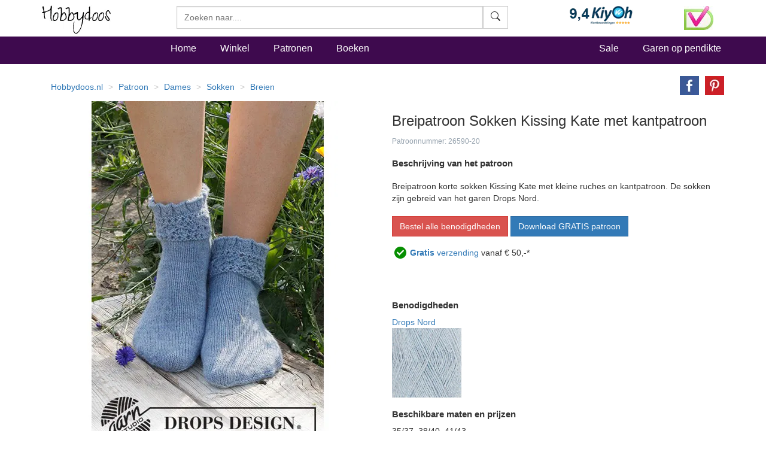

--- FILE ---
content_type: text/html
request_url: https://www.hobbydoos.nl/patroon/26590/sokken-kissing-kate-met-kantpatroon
body_size: 13501
content:

<!DOCTYPE html>
<html lang="nl">
<head>
<link rel="preload" href="/fonts/glyphicons-halflings-regular.woff2" as="font" type="font/woff2" crossorigin="anonymous" />
<link rel="dns-prefetch" href="https://cdn6.hobbydoos.nl"><link rel="preconnect" href="https://cdn6.hobbydoos.nl" />
<meta charset="UTF-8">
<meta http-equiv="X-UA-Compatible" content="IE=edge"> 
<meta name="viewport" content="width=device-width, initial-scale=1">
<!-- Google Tag Manager -->
<script>(function(w,d,s,l,i){w[l]=w[l]||[];w[l].push({'gtm.start':
new Date().getTime(),event:'gtm.js'});var f=d.getElementsByTagName(s)[0],
j=d.createElement(s),dl=l!='dataLayer'?'&l='+l:'';j.async=true;j.src=
'https://www.googletagmanager.com/gtm.js?id='+i+dl;f.parentNode.insertBefore(j,f);
})(window,document,'script','dataLayer','GTM-5K22WF7');</script>
<!-- End Google Tag Manager -->
<style>
   .searchform{width:100% !important}.zoekveld{width:100%}.easy-autocomplete{position:relative;width:100% !important}.easy-autocomplete input{border-color:#ccc;border-style:solid;border-width:1px;box-shadow:0 1px 2px rgba(0,0,0,.1) inset;color:#555;float:none;padding:6px 12px;height:3.8rem;width:100%}.easy-autocomplete-container{left:0;position:absolute;width:100%;z-index:2}.easy-autocomplete-container ul{background:none repeat scroll 0 0 #fff;border-top:1px dotted #ccc;display:none;margin-top:0;padding-bottom:0;padding-left:0;position:relative;top:-1px}.easy-autocomplete{}html{font-family:sans-serif;-webkit-text-size-adjust:100%;-ms-text-size-adjust:100%}body{margin:0}nav,section{display:block}a{background-color:transparent}b,strong{font-weight:700}h1{margin:.67em 0;font-size:2em}small{font-size:80%}img{border:0}hr{height:0;-webkit-box-sizing:content-box;-moz-box-sizing:content-box;box-sizing:content-box}button,input{margin:0;font:inherit;color:inherit}button{overflow:visible}button{text-transform:none}button{-webkit-appearance:button}button::-moz-focus-inner,input::-moz-focus-inner{padding:0;border:0}input{line-height:normal}@font-face{font-family:'Glyphicons Halflings';src:url(https://www.hobbydoos.nl/fonts/glyphicons-halflings-regular.eot?);src:url(https://www.hobbydoos.nl/fonts/glyphicons-halflings-regular.eot?#iefix) format('embedded-opentype'),url(https://www.hobbydoos.nl/fonts/glyphicons-halflings-regular.woff2) format('woff2'),url(https://www.hobbydoos.nl/fonts/glyphicons-halflings-regular.woff) format('woff'),url(https://www.hobbydoos.nl/fonts/glyphicons-halflings-regular.ttf) format('truetype'),url(https://www.hobbydoos.nl/fonts/glyphicons-halflings-regular.svg#glyphicons_halflingsregular) format('svg')}.glyphicon{position:relative;top:1px;display:inline-block;font-family:'Glyphicons Halflings';font-style:normal;font-weight:400;line-height:1;-webkit-font-smoothing:antialiased;-moz-osx-font-smoothing:grayscale}.glyphicon-search:before{content:""}*{-webkit-box-sizing:border-box;-moz-box-sizing:border-box;box-sizing:border-box}:after,:before{-webkit-box-sizing:border-box;-moz-box-sizing:border-box;box-sizing:border-box}html{font-size:10px}body{font-family:"Helvetica Neue",Helvetica,Arial,sans-serif;font-size:14px;line-height:1.42857143;color:#333;background-color:#fff}button,input{font-family:inherit;font-size:inherit;line-height:inherit}a{color:#337ab7;text-decoration:none}img{vertical-align:middle}.img-responsive{display:block;max-width:100%;height:auto}hr{margin-top:20px;margin-bottom:20px;border:0;border-top:1px solid #eee}h1,h4,h5{font-family:inherit;font-weight:500;line-height:1.1;color:inherit}h1{margin-top:20px;margin-bottom:10px}h4,h5{margin-top:10px;margin-bottom:10px}h1{font-size:36px}h4{font-size:18px}h5{font-size:14px}p{margin:0 0 10px}small{font-size:85%}.text-right{text-align:right}.text-center{text-align:center}ol,ul{margin-top:0;margin-bottom:10px}.list-unstyled{padding-left:0;list-style:none}.list-inline{padding-left:0;margin-left:-5px;list-style:none}.list-inline>li{display:inline-block;padding-right:5px;padding-left:5px}.container{padding-right:15px;padding-left:15px;margin-right:auto;margin-left:auto}@media (min-width:768px){.container{width:750px}}@media (min-width:992px){.container{width:970px}}@media (min-width:1200px){.container{width:1170px}}.container-fluid{padding-right:15px;padding-left:15px;margin-right:auto;margin-left:auto}.row{margin-right:-15px;margin-left:-15px}.col-lg-3,.col-md-4,.col-md-8,.col-sm-10,.col-sm-2,.col-sm-3,.col-sm-4,.col-sm-6,.col-sm-7,.col-xs-12,.col-xs-4,.col-xs-5,.col-xs-6,.col-xs-7,.col-xs-8{position:relative;min-height:1px;padding-right:15px;padding-left:15px}.col-xs-12,.col-xs-4,.col-xs-5,.col-xs-6,.col-xs-7,.col-xs-8{float:left}.col-xs-12{width:100%}.col-xs-8{width:66.66666667%}.col-xs-7{width:58.33333333%}.col-xs-6{width:50%}.col-xs-5{width:41.66666667%}.col-xs-4{width:33.33333333%}@media (min-width:768px){.col-sm-10,.col-sm-2,.col-sm-3,.col-sm-4,.col-sm-6,.col-sm-7{float:left}.col-sm-10{width:83.33333333%}.col-sm-7{width:58.33333333%}.col-sm-6{width:50%}.col-sm-4{width:33.33333333%}.col-sm-3{width:25%}.col-sm-2{width:16.66666667%}.col-sm-pull-3{right:25%}.col-sm-push-7{left:58.33333333%}}@media (min-width:992px){.col-md-4,.col-md-8{float:left}.col-md-8{width:66.66666667%}.col-md-4{width:33.33333333%}}@media (min-width:1200px){.col-lg-3{float:left}.col-lg-3{width:25%}}label{display:inline-block;max-width:100%;margin-bottom:5px;font-weight:700}.btn{display:inline-block;padding:6px 12px;margin-bottom:0;font-size:14px;font-weight:400;line-height:1.42857143;text-align:center;white-space:nowrap;vertical-align:middle;-ms-touch-action:manipulation;touch-action:manipulation;background-image:none;border:1px solid transparent;border-radius:4px}.btn-default{color:#333;background-color:#fff;border-color:#ccc}.btn-primary{color:#fff;background-color:#337ab7;border-color:#2e6da4}.btn-danger{color:#fff;background-color:#d9534f;border-color:#d43f3a}.input-group{position:relative;display:table;border-collapse:separate}.input-group-btn{display:table-cell}.input-group-btn:not(:first-child):not(:last-child){border-radius:0}.input-group-btn{width:1%;white-space:nowrap;vertical-align:middle}.input-group-btn{position:relative;font-size:0;white-space:nowrap}.input-group-btn>.btn{position:relative}.nav{padding-left:0;margin-bottom:0;list-style:none}.nav>li{position:relative;display:block}.nav>li>a{position:relative;display:block;padding:10px 15px}.navbar{position:relative;min-height:50px;margin-bottom:20px;border:1px solid transparent}@media (min-width:768px){.navbar{border-radius:4px}}.navbar-fixed-top{position:fixed;right:0;left:0;z-index:1030}@media (min-width:768px){.navbar-fixed-top{border-radius:0}}.navbar-fixed-top{top:0;border-width:0 0 1px}.navbar-nav{margin:7.5px -15px}.navbar-nav>li>a{padding-top:10px;padding-bottom:10px;line-height:20px}@media (min-width:768px){.navbar-nav{float:left;margin:0}.navbar-nav>li{float:left}.navbar-nav>li>a{padding-top:15px;padding-bottom:15px}}.navbar-form{padding:10px 15px;margin-top:8px;margin-right:-15px;margin-bottom:8px;margin-left:-15px;border-top:1px solid transparent;border-bottom:1px solid transparent;-webkit-box-shadow:inset 0 1px 0 rgba(255,255,255,.1),0 1px 0 rgba(255,255,255,.1);box-shadow:inset 0 1px 0 rgba(255,255,255,.1),0 1px 0 rgba(255,255,255,.1)}@media (min-width:768px){.navbar-form .input-group{display:inline-table;vertical-align:middle}.navbar-form .input-group .input-group-btn{width:auto}}@media (min-width:768px){.navbar-form{width:auto;padding-top:0;padding-bottom:0;margin-right:0;margin-left:0;border:0;-webkit-box-shadow:none;box-shadow:none}}@media (min-width:768px){.navbar-right{float:right!important;margin-right:-15px}}.breadcrumb{padding:8px 15px;margin-bottom:20px;list-style:none;background-color:#f5f5f5;border-radius:4px}.breadcrumb>li{display:inline-block}.breadcrumb>li+li:before{padding:0 5px;color:#ccc;content:"/ "}.panel{margin-bottom:20px;background-color:#fff;border:1px solid transparent;border-radius:4px;-webkit-box-shadow:0 1px 1px rgba(0,0,0,.05);box-shadow:0 1px 1px rgba(0,0,0,.05)}.panel-body{padding:15px}.panel-heading{padding:10px 15px;border-bottom:1px solid transparent;border-top-left-radius:3px;border-top-right-radius:3px}.panel-default{border-color:#ddd}.panel-default>.panel-heading{color:#333;background-color:#f5f5f5;border-color:#ddd}.container-fluid:after,.container-fluid:before,.container:after,.container:before,.nav:after,.nav:before,.navbar:after,.navbar:before,.panel-body:after,.panel-body:before,.row:after,.row:before{display:table;content:" "}.container-fluid:after,.container:after,.nav:after,.navbar:after,.panel-body:after,.row:after{clear:both}.center-block{display:block;margin-right:auto;margin-left:auto}.pull-right{float:right!important}@-ms-viewport{width:device-width}@media (max-width:767px){.hidden-xs{display:none!important}}@media (min-width:768px) and (max-width:991px){.hidden-sm{display:none!important}}@media (min-width:992px) and (max-width:1199px){.hidden-md{display:none!important}}.searchfield{border-radius:0;height:3.8rem}.btn{border-radius:0}@media (max-width:767px){.navbar-fixed-top{position:relative;top:auto}body{margin:0}}@media (min-width:767px){.searchform{margin-top:10px}body{padding-top:50px}}.stayhorizontal li{float:left}.navbar-custom{margin-top:5px;background-color:#3e0a4e;color:#000;border-radius:0}.navbar-custom .navbar-nav>li>a{padding-left:20px;padding-right:20px;font-style:normal;font-weight:500;color:#fff;font-size:16px}.navbar-custom .navbar-nav>.active>a{color:#fff;background-color:transparent}.hdHeader{background-color:#fff;border-color:#e7e7e7}.hdHeader .brand{font-family:Zeyada,cursive;font-size:40px;color:#000;text-decoration:none}.hdCart{padding-top:10px}.hdHeader .hdCart a{font-style:normal;font-weight:500;color:#000;font-size:16px}h1{font-size:24px}.visuallyhidden{border:0;clip:rect(0 0 0 0);height:1px;margin:-1px;overflow:hidden;padding:0;position:absolute;width:1px}.footer a{color:#fff}.footer{margin-top:10px;margin-bottom:10px}.social-media li.facebook{background:url(/images/button/hd-facebook.png) no-repeat;height:20px}.social-media li.twitter{background:url(/images/button/hd-twitter.png) no-repeat;height:20px}.social-media li.pinterest{background:url(/images/button/hd-pinterest.png) no-repeat;height:20px}.social-media li a{padding:0 0 0 40px}.social-media li{margin-bottom:10PX}.footer .blacklinks a{color:#000}@charset "UTF-8";.breadHD{background-color:#fff}.dotted{border:1px dashed #e1e1e1;padding:2px;margin-bottom:5px;height:440px;overflow:hidden}.dotted .artimage{height:320px;background:url(https://cdn6.hobbydoos.nl/loader.gif) no-repeat}.prijs{padding:5px;font-weight:700;font-size:1.6rem}.omschrijving{height:55px;padding:5px;overflow:hidden;text-decoration:none}.breadHD{height:20px}.breadcrumb>li+li:before{color:#ccc;content:"> ";padding:0 5px}.noradiusHD{border-radius:0}.footer a{color:#fff}.footer{margin-top:10px;margin-bottom:10px}.social-media li.facebook{background:url('/images/button/hd-facebook.png') no-repeat 0 0;height:20px}.social-media li.twitter{background:url('/images/button/hd-twitter.png') no-repeat 0 0;height:20px}.social-media li.pinterest{background:url('/images/button/hd-pinterest.png') no-repeat 0 0;height:20px}.social-media li a{padding:0 0 0 40px}.social-media li{margin-bottom:10PX}.footer .blacklinks a{color:#000}.breadHD{background-color:#fff;height:20px}.breadcrumb>li+li:before{color:#ccc;content:"> ";padding:0 5px}.layer{clear:both;width:100%;height:auto;padding:10px;display:block}.layer>section{clear:both;width:100%;height:auto;margin:0 auto;display:block}.third{width:100px;margin:0 4px 0 0;display:inline-block}.plan-tier{background:#fff;vertical-align:baseline;border-radius:3px;-moz-border-radius:3px;overflow:hidden}.lift{position:relative}.plan-tier h4{padding:18px 0 15px;margin:0 0 30px;background:#c794c8;color:#fff;text-align:center}.plan-tier h5{text-align:center}.mbutton{font-weight:bold;padding:18px 0 15px;margin:0 0 30px;background:#ff6a00;color:#fff;text-align:center;-moz-border-radius:15px;-webkit-border-radius:15px}.plan-tier .plan-price{font-size:large;font-weight:300}.plan-tier .early-adopter-price{color:#0091e5}p:first-of-type{margin-top:0}small{color:rgba(39,65,90,.5);font-size:1em;line-height:1.5em}.layer{padding-top:0;padding-bottom:0}ul.share-buttons{list-style:none;padding:0}ul.share-buttons li{display:inline}ul.share-buttons img{width:32px;margin-left:10px}.kenmerken ul{list-style:none;padding-left:0}.patroontekst{margin-top:20px;margin-bottom:20px}.buttonrij{margin-bottom:10px}.gratisverzending{display:none;width:60%}.margintop40{margin-top:40px}.margintop20{margin-top:20px}@font-face{font-family:'Zeyada';font-style:normal;font-weight:400;font-display:swap;src:url(https://fonts.gstatic.com/s/zeyada/v10/11hAGpPTxVPUbgZzM2yp.ttf) format('truetype')}
</style>
<title>Breipatroon Sokken Kissing Kate met kantpatroon</title><meta name="description" content="Breipatroon korte sokken Kissing Kate met kleine ruches en kantpatroon. De sokken zijn gebreid van het garen Drops Nord." /><link href="https://www.hobbydoos.nl/patroon/26590/sokken-kissing-kate-met-kantpatroon" rel="canonical" /><meta property="og:url" content="https://www.hobbydoos.nl/patroon/26590/sokken-kissing-kate-met-kantpatroon"/><meta property="og:image" content="https://cdn6.hobbydoos.nl/images/patroon/1/1376/637865631372177192.jpg"/><meta property="og:title" content="Breipatroon Sokken Kissing Kate met kantpatroon"/><meta property="og:description" content="Breipatroon korte sokken Kissing Kate met kleine ruches en kantpatroon. De sokken zijn gebreid van het garen Drops Nord."/><meta property="fb:app_id" content="769226466591626"/><meta property="og:site_name" content="Hobbydoos.nl"/></head><body>
<!-- Google Tag Manager (noscript) -->
<noscript><iframe src="https://www.googletagmanager.com/ns.html?id=GTM-5K22WF7"
height="0" width="0" style="display:none;visibility:hidden"></iframe></noscript>
<!-- End Google Tag Manager (noscript) -->
<nav class="navbar navbar-fixed-top hdHeader" >
    <div class="container">
  <div class="row">
    <div class="col-sm-2 col-xs-6">
     <a rel="home" href="https://www.hobbydoos.nl"><img class="img-responsive" src="https://cdn6.hobbydoos.nl/images/hobbydooslogo.gif?height=90&width=116" width="116" height="60" alt="Hobbydoos" /></a>
    </div>
    <div class="col-sm-3 col-sm-push-7 col-xs-6 hdCart">
<div class="row"><div class="col-xs-8"><img src="https://cdn6.hobbydoos.nl/images/kiyoh1.png?width=110&height=40" class="img-responsive" width="110" height="40" alt="Kiyoh"/></div><div class="col-xs-4"><img src="https://cdn6.hobbydoos.nl/images/wsk_pt2_groot.jpg?width=49&height=40" class="img-responsive" width="49" height="40" alt="Klantenservice"/></div></div>
     </div>
     <div class="col-sm-7 col-sm-pull-3 col-xs-12">
     <form class="navbar-form collapsed navbar-right searchform"  action="/winkel/search_new.asp" method="post" >
       <div class="input-group zoekveld" role="search">
        <div class="easy-autocomplete eac-square eac-description"><input id="provider-remote" placeholder="Zoeken naar...." name="search" autocomplete="off"><div class="easy-autocomplete-container" id="eac-container-example-heroes"><ul style="display: none;"></ul></div></div>
        <div class="input-group-btn">
          <button class="btn btn-default searchfield" type="submit" name="zoeken" value="zoeken"><svg xmlns="http://www.w3.org/2000/svg" width="16" height="16" fill="currentColor" class="bi bi-search" viewBox="0 0 16 16">
  <path d="M11.742 10.344a6.5 6.5 0 1 0-1.397 1.398h-.001c.03.04.062.078.098.115l3.85 3.85a1 1 0 0 0 1.415-1.414l-3.85-3.85a1.007 1.007 0 0 0-.115-.1zM12 6.5a5.5 5.5 0 1 1-11 0 5.5 5.5 0 0 1 11 0z"/>
</svg></button>
        </div>
	  <label for="srch-term" class="visuallyhidden">Zoeken</label>
       </div>
      </form>
     </div>
   </div>
  </div>
</nav>
<nav class="navbar navbar-custom">
 <div class="container">
  <div class="row">
   <div class="col-sm-2 hidden-xs  hidden-md"></div>
    <div class="col-xs-12 col-sm-10">
       <ul class="nav navbar-nav stayhorizontal" >
          <li class="active hidden-xs" ><a href="/">Home</a></li>
          <li><a href="/winkel/">Winkel</a></li>
          <li><a href="/patroon/">Patronen</a></li>
          <li><a href="/boeken/">Boeken</a></li>
       </ul>
       <ul class="nav navbar-nav navbar-right hidden-xs hidden-sm">
        <li><a href="/sale">Sale</a></li>
        <li><a href="/winkel/garengroep/selectie.asp">Garen op pendikte</a></li>

       </ul>
     </div>
   </div>
 </div>
       
</nav>
<div class="container">
 <div class="row">
<div class="col-xs-12"><div class="row"><div class="col-xs-12 col-sm-10"><ol itemscope itemtype="https://schema.org/BreadcrumbList" class="breadcrumb breadHD"><li><a href="https://www.hobbydoos.nl">Hobbydoos.nl</a></li><li itemprop="itemListElement" itemscope  itemtype="https://schema.org/ListItem"><a itemtype="http://schema.org/Thing" itemid="https://www.hobbydoos.nl/patroon/" itemprop="item"  href="https://www.hobbydoos.nl/patroon/"><span itemprop="name">Patroon</span></a><meta itemprop="position" content="1" /></li><li itemprop="itemListElement" itemscope  itemtype="https://schema.org/ListItem"  class="hidden-xs" ><a itemscope itemtype="https://schema.org/WebPage" itemid="https://www.hobbydoos.nl/patroon/doelgroep/1012/dames" itemprop="item" href="https://www.hobbydoos.nl/patroon/doelgroep/1012/dames"><span itemprop="name">Dames</span></a><meta itemprop="position" content="2" /></li><li itemprop="itemListElement" itemscope  itemtype="https://schema.org/ListItem"  class="hidden-xs" ><a itemscope itemtype="https://schema.org/WebPage" itemid="https://www.hobbydoos.nl/patroon/patroon/1074/sokken" itemprop="item" href="https://www.hobbydoos.nl/patroon/patroon/1074/sokken"><span itemprop="name">Sokken</span></a><meta itemprop="position" content="3" /></li><li itemprop="itemListElement" itemscope  itemtype="https://schema.org/ListItem"  class="hidden-xs" ><a itemscope itemtype="https://schema.org/WebPage" itemid="https://www.hobbydoos.nl/patroon/techniek/1002/breien" itemprop="item" href="https://www.hobbydoos.nl/patroon/techniek/1002/breien"><span itemprop="name">Breien</span></a><meta itemprop="position" content="4" /></li></ol></div><div class="col-xs-12 col-sm-2"><div class="row"><div class="col-xs-12 text-right"><ul class="share-buttons"><li><a href="https://www.facebook.com/sharer/sharer.php?u=https://www.hobbydoos.nl/patroon/26590/sokken-kissing-kate-met-kantpatroon&amp;t=" title="Breipatroon+Sokken+Kissing+Kate+met+kantpatroon" target="_blank" onclick="window.open('https://www.facebook.com/sharer/sharer.php?u=' + encodeURIComponent(document.URL) + '&amp;t=' + encodeURIComponent(document.URL)); return false;"><img alt="Share op Facebook" src="https://cdn6.hobbydoos.nl/images/facebook.png?width=32&height=32" width="32" height="32"></a></li><li><a href="https://pinterest.com/pin/create/button/?url=https://www.hobbydoos.nl/patroon/26590/sokken-kissing-kate-met-kantpatroon&amp;description=&amp;media=https://cdn6.hobbydoos.nl/images/patroon/1/1376/637865631372177192.jpg" target="_blank" title="Pin it"><img alt="Pin it" src="https://cdn6.hobbydoos.nl/images/pinterest.png?width=32&height=32" width="32" height="32"></a></li></ul></div></div></div></div><div class="row"><div class="col-xs-12 col-sm-6 text-center"><div class="col-xs-12" style="margin-bottom:20px;"><a href="https://cdn6.hobbydoos.nl/images/patroon/1/1376/637865631372177192.jpg" data-caption="Sokken Kissing Kate met kantpatroon" data-fancybox="gallery"  rel="nofollow"><img class="img-responsive center-block"  src="https://cdn6.hobbydoos.nl/images/patroon/1/1376/637865631372177192.jpg?width=525&height=600"  alt="Breipatroon Sokken Kissing Kate met kantpatroon" /></a></div><div class="col-xs-4 col-md-3"><a href="https://cdn6.hobbydoos.nl/images/patroon/1/1376/637865631373344522.jpg" data-caption="Sokken Kissing Kate met kantpatroon" data-fancybox="gallery"  rel="nofollow"><img  src="https://cdn6.hobbydoos.nl/images/patroon/1/1376/637865631373344522.jpg?width=100&height=150" width="100" height="150" alt="Breipatroon Sokken Kissing Kate met kantpatroon van andere kant" /><br />vergroten</a></div><div class="col-xs-4 col-md-3"><a href="https://cdn6.hobbydoos.nl/images/patroon/1/1376/637865631374636348.jpg" data-caption="Sokken Kissing Kate met kantpatroon" data-fancybox="gallery"  rel="nofollow"><img  src="https://cdn6.hobbydoos.nl/images/patroon/1/1376/637865631374636348.jpg?width=100&height=150" width="100" height="150" alt="Breipatroon Sokken Kissing Kate met kantpatroon van andere kant" /><br />vergroten</a></div><div class="col-xs-4 col-md-3"><a href="https://cdn6.hobbydoos.nl/images/patroon/1/1376/637865631376322879.jpg" data-caption="Sokken Kissing Kate met kantpatroon" data-fancybox="gallery"  rel="nofollow"><img  src="https://cdn6.hobbydoos.nl/images/patroon/1/1376/637865631376322879.jpg?width=100&height=150" width="100" height="150" alt="Breipatroon Sokken Kissing Kate met kantpatroon van andere kant" /><br />vergroten</a></div></div><div class="col-xs-12 col-sm-6"><h1>Breipatroon Sokken Kissing Kate met kantpatroon</h1><small>Patroonnummer: 26590-20</small><h2>Beschrijving van het patroon</h2><div class="patroontekst">Breipatroon korte sokken Kissing Kate met kleine ruches en kantpatroon. De sokken zijn gebreid van het garen Drops Nord.</div><div class="buttonsrij"><a href="/winkel/patroonmaak.aspx?hbpatroonid=26590" class="btn btn-danger btn-normal buttonrij">Bestel alle benodigdheden</a><a class="btn btn-primary btn-normal buttonrij" target="_blank" href="http://www.garnstudio.com/pattern.php?id=10862&cid=7&sid=503">Download GRATIS patroon</a> <br /></div><img src="https://cdn6.hobbydoos.nl/images/vinkje.png" width="30" height="37" alt="Gratis Verzending"><a href="#gratisverzending" data-fancybox="gratisverzending"><b>Gratis</b> verzending</a> vanaf &euro; 50,-*<div id="gratisverzending" class="gratisverzending"><p>Gratis verzending vanaf &euro; 50,-</p><p>De verzending is gratis voor bestellingen vanaf 50.- verzonden aan een Nederlands of Belgisch adres. </p></div><br/><br/><div class="margintop40"><h2>Benodigdheden</h2><div><a class=bluelink href="/winkel/producten/drops-nord-01-naturel.asp">Drops Nord</a><div class="row"><div class="col-xs-4 col-md-3"><img class="img-responsive" title="Drops Nord 08 mist mix" alt="Drops Nord 08 mist mix" src="https://cdn6.hobbydoos.nl/images/bestellen/59635.jpg?height=200&width=200" height="200" width="200" /></div></div></div></div><div class="margintop20"><h2>Beschikbare maten en prijzen</h2>35/37, 38/40, 41/43</div><div class="kenmerken"><ul></ul><br /><br />Breipatroon Sokken Kissing Kate met kantpatroon</div></div><div class="col-xs-12 col-sm-6 pull-right margintop20"><section class="layer plans"><section>  <section class="third lift plan-tier" onclick="btnclick(26590,32);"><h4>35/37</h4><h5><span class="plan-price">&euro; 5</span></h5><p class="early-adopter-price">Indicatie Garenprijs**</p><div class="mbutton">Kies</div><br></section>  <section class="third lift plan-tier" onclick="btnclick(26590,33);"><h4>38/40</h4><h5><span class="plan-price">&euro; 5</span></h5><p class="early-adopter-price">Indicatie Garenprijs**</p><div class="mbutton">Kies</div><br></section>  <section class="third lift plan-tier" onclick="btnclick(26590,34);"><h4>41/43</h4><h5><span class="plan-price">&euro; 5</span></h5><p class="early-adopter-price">Indicatie Garenprijs**</p><div class="mbutton">Kies</div><br></section></section></section></div><div class="row"><div class="col-xs-12"><strong>Advies</strong> : Wij adviseren garens te bestellen voor 1 maat groter. Breiwerk is nooit op de millimeter nauwkeurig door verschil in breien per persoon. Het versturen van een bolletje wol is door het pakkettarief relatief duur en bij het verschil in verfbad kan kleurverschil in het werkstuk ontstaan.<br/> <strong>Garenprijs**</strong> : Omdat we met diverse kortingen werken hebben we onze prijzen afgerond naar hele euro's. Zie de winkelwagen voor de definitieve prijs.<br/><br/></div></div><div></div><h2>Gerelateerde producten</h2><div class="row"><div class="col-xs-6 col-sm-4 col-lg-3"><div class="dotted"><div class="artimage text-center"><a href="/patroon/31696/sokken-breien-met-kleur-heerlen"><img class="img-responsive lazyload" data-src="https://cdn6.hobbydoos.nl/images/patroon/1/9564/638587341554837625.jpg?height=300&width=220" width="220" height="300" alt="Sokken Breien met kleur Heerlen"></a></div><div class="omschrijving"><a href="/patroon/31696/sokken-breien-met-kleur-heerlen">Sokken Breien met kleur Heerlen</a></div><div class="prijs"><div class="row"><div class="col-xs-7"></div><div class="col-xs-5"><a href="/patroon/31696/sokken-breien-met-kleur-heerlen" class="btn btn-default pull-right noradiusHD">Meer info</a></div></div></div></div></div><div class="col-xs-6 col-sm-4 col-lg-3"><div class="dotted"><div class="artimage text-center"><a href="/patroon/31697/sokken-breien-met-kleur-urmond"><img class="img-responsive lazyload" data-src="https://cdn6.hobbydoos.nl/images/patroon/1/6195/638587342536718334.jpg?height=300&width=220" width="220" height="300" alt="Sokken Breien met kleur Urmond"></a></div><div class="omschrijving"><a href="/patroon/31697/sokken-breien-met-kleur-urmond">Sokken Breien met kleur Urmond</a></div><div class="prijs"><div class="row"><div class="col-xs-7"></div><div class="col-xs-5"><a href="/patroon/31697/sokken-breien-met-kleur-urmond" class="btn btn-default pull-right noradiusHD">Meer info</a></div></div></div></div></div><div class="col-xs-6 col-sm-4 col-lg-3"><div class="dotted"><div class="artimage text-center"><a href="/patroon/33904/gebreide-sokken-met-ruitvormige-hiel-in-drops-fiesta"><img class="img-responsive lazyload" data-src="https://cdn6.hobbydoos.nl/images/patroon/1/1417/639004394041631633.jpg?height=300&width=220" width="220" height="300" alt="Gebreide sokken met ruitvormige hiel in DROPS Fiesta"></a></div><div class="omschrijving"><a href="/patroon/33904/gebreide-sokken-met-ruitvormige-hiel-in-drops-fiesta">Gebreide sokken met ruitvormige hiel in DROPS Fiesta</a></div><div class="prijs"><div class="row"><div class="col-xs-7"></div><div class="col-xs-5"><a href="/patroon/33904/gebreide-sokken-met-ruitvormige-hiel-in-drops-fiesta" class="btn btn-default pull-right noradiusHD">Meer info</a></div></div></div></div></div><div class="col-xs-6 col-sm-4 col-lg-3"><div class="dotted"><div class="artimage text-center"><a href="/patroon/31937/planet-prowler-socks"><img class="img-responsive lazyload" data-src="https://cdn6.hobbydoos.nl/images/patroon/1/1113/638639846736288952.jpg?height=300&width=220" width="220" height="300" alt="Planet Prowler Socks"></a></div><div class="omschrijving"><a href="/patroon/31937/planet-prowler-socks">Planet Prowler Socks</a></div><div class="prijs"><div class="row"><div class="col-xs-7"></div><div class="col-xs-5"><a href="/patroon/31937/planet-prowler-socks" class="btn btn-default pull-right noradiusHD">Meer info</a></div></div></div></div></div><div class="col-xs-6 col-sm-4 col-lg-3"><div class="dotted"><div class="artimage text-center"><a href="/patroon/31693/sokken-breien-met-kleur-wessem"><img class="img-responsive lazyload" data-src="https://cdn6.hobbydoos.nl/images/patroon/1/6093/638587335981368180.jpg?height=300&width=220" width="220" height="300" alt="Sokken Breien met kleur Wessem"></a></div><div class="omschrijving"><a href="/patroon/31693/sokken-breien-met-kleur-wessem">Sokken Breien met kleur Wessem</a></div><div class="prijs"><div class="row"><div class="col-xs-7"></div><div class="col-xs-5"><a href="/patroon/31693/sokken-breien-met-kleur-wessem" class="btn btn-default pull-right noradiusHD">Meer info</a></div></div></div></div></div><div class="col-xs-6 col-sm-4 col-lg-3"><div class="dotted"><div class="artimage text-center"><a href="/patroon/16008/kniekousen"><img class="img-responsive lazyload" data-src="https://cdn6.hobbydoos.nl/images/patroon/1/3251/637655704302822266.jpg?height=300&width=220" width="220" height="300" alt="Kniekousen"></a></div><div class="omschrijving"><a href="/patroon/16008/kniekousen">Kniekousen</a></div><div class="prijs"><div class="row"><div class="col-xs-7"></div><div class="col-xs-5"><a href="/patroon/16008/kniekousen" class="btn btn-default pull-right noradiusHD">Meer info</a></div></div></div></div></div><div class="col-xs-6 col-sm-4 col-lg-3"><div class="dotted"><div class="artimage text-center"><a href="/patroon/33953/jade-lattice-sokken"><img class="img-responsive lazyload" data-src="https://cdn6.hobbydoos.nl/images/patroon/1/1386/639014851754583681.jpg?height=300&width=220" width="220" height="300" alt="Jade Lattice sokken"></a></div><div class="omschrijving"><a href="/patroon/33953/jade-lattice-sokken">Jade Lattice sokken</a></div><div class="prijs"><div class="row"><div class="col-xs-7"></div><div class="col-xs-5"><a href="/patroon/33953/jade-lattice-sokken" class="btn btn-default pull-right noradiusHD">Meer info</a></div></div></div></div></div><div class="col-xs-6 col-sm-4 col-lg-3"><div class="dotted"><div class="artimage text-center"><a href="/patroon/31777/basis-sokken-6-ply"><img class="img-responsive lazyload" data-src="https://cdn6.hobbydoos.nl/images/patroon/1/1645/638615529773596870.jpg?height=300&width=220" width="220" height="300" alt="Basis sokken 6-PLY"></a></div><div class="omschrijving"><a href="/patroon/31777/basis-sokken-6-ply">Basis sokken 6-PLY</a></div><div class="prijs"><div class="row"><div class="col-xs-7"></div><div class="col-xs-5"><a href="/patroon/31777/basis-sokken-6-ply" class="btn btn-default pull-right noradiusHD">Meer info</a></div></div></div></div></div><div class="col-xs-6 col-sm-4 col-lg-3"><div class="dotted"><div class="artimage text-center"><a href="/patroon/32811/sokken-met-bloemenrand"><img class="img-responsive lazyload" data-src="https://cdn6.hobbydoos.nl/images/patroon/1/2298/638787592052773694.jpg?height=300&width=220" width="220" height="300" alt="Sokken met bloemenrand"></a></div><div class="omschrijving"><a href="/patroon/32811/sokken-met-bloemenrand">Sokken met bloemenrand</a></div><div class="prijs"><div class="row"><div class="col-xs-7"></div><div class="col-xs-5"><a href="/patroon/32811/sokken-met-bloemenrand" class="btn btn-default pull-right noradiusHD">Meer info</a></div></div></div></div></div><div class="col-xs-6 col-sm-4 col-lg-3"><div class="dotted"><div class="artimage text-center"><a href="/patroon/2038/sloffen"><img class="img-responsive lazyload" data-src="https://cdn6.hobbydoos.nl/images/patroon/1/5162/637655694944765625.jpg?height=300&width=220" width="220" height="300" alt="Sloffen"></a></div><div class="omschrijving"><a href="/patroon/2038/sloffen">Sloffen</a></div><div class="prijs"><div class="row"><div class="col-xs-7"></div><div class="col-xs-5"><a href="/patroon/2038/sloffen" class="btn btn-default pull-right noradiusHD">Meer info</a></div></div></div></div></div><div class="col-xs-6 col-sm-4 col-lg-3"><div class="dotted"><div class="artimage text-center"><a href="/patroon/7322/sokken-met-noors-patroon"><img class="img-responsive lazyload" data-src="https://cdn6.hobbydoos.nl/images/patroon/1/3290/637655698348183594.jpg?height=300&width=220" width="220" height="300" alt="Sokken met Noors patroon"></a></div><div class="omschrijving"><a href="/patroon/7322/sokken-met-noors-patroon">Sokken met Noors patroon</a></div><div class="prijs"><div class="row"><div class="col-xs-7"></div><div class="col-xs-5"><a href="/patroon/7322/sokken-met-noors-patroon" class="btn btn-default pull-right noradiusHD">Meer info</a></div></div></div></div></div><div class="col-xs-6 col-sm-4 col-lg-3"><div class="dotted"><div class="artimage text-center"><a href="/patroon/1779/sokken-met-kabels"><img class="img-responsive lazyload" data-src="https://cdn6.hobbydoos.nl/images/patroon/1/8824/637655694345830078.jpg?height=300&width=220" width="220" height="300" alt="Sokken met kabels"></a></div><div class="omschrijving"><a href="/patroon/1779/sokken-met-kabels">Sokken met kabels</a></div><div class="prijs"><div class="row"><div class="col-xs-7"></div><div class="col-xs-5"><a href="/patroon/1779/sokken-met-kabels" class="btn btn-default pull-right noradiusHD">Meer info</a></div></div></div></div></div><div class="col-xs-6 col-sm-4 col-lg-3"><div class="dotted"><div class="artimage text-center"><a href="/patroon/33952/retro-bloom-sokken"><img class="img-responsive lazyload" data-src="https://cdn6.hobbydoos.nl/images/patroon/1/7480/639014850269757443.jpg?height=300&width=220" width="220" height="300" alt="Retro Bloom sokken"></a></div><div class="omschrijving"><a href="/patroon/33952/retro-bloom-sokken">Retro Bloom sokken</a></div><div class="prijs"><div class="row"><div class="col-xs-7"></div><div class="col-xs-5"><a href="/patroon/33952/retro-bloom-sokken" class="btn btn-default pull-right noradiusHD">Meer info</a></div></div></div></div></div><div class="col-xs-6 col-sm-4 col-lg-3"><div class="dotted"><div class="artimage text-center"><a href="/patroon/28664/enkelsokken"><img class="img-responsive lazyload" data-src="https://cdn6.hobbydoos.nl/images/patroon/1/8577/638162819637478632.jpg?height=300&width=220" width="220" height="300" alt="Enkelsokken"></a></div><div class="omschrijving"><a href="/patroon/28664/enkelsokken">Enkelsokken</a></div><div class="prijs"><div class="row"><div class="col-xs-7"></div><div class="col-xs-5"><a href="/patroon/28664/enkelsokken" class="btn btn-default pull-right noradiusHD">Meer info</a></div></div></div></div></div><div class="col-xs-6 col-sm-4 col-lg-3"><div class="dotted"><div class="artimage text-center"><a href="/patroon/30363/paddenstoelenfeest-sokken"><img class="img-responsive lazyload" data-src="https://cdn6.hobbydoos.nl/images/patroon/1/2840/638374567246225159.jpg?height=300&width=220" width="220" height="300" alt="Paddenstoelenfeest Sokken"></a></div><div class="omschrijving"><a href="/patroon/30363/paddenstoelenfeest-sokken">Paddenstoelenfeest Sokken</a></div><div class="prijs"><div class="row"><div class="col-xs-7"></div><div class="col-xs-5"><a href="/patroon/30363/paddenstoelenfeest-sokken" class="btn btn-default pull-right noradiusHD">Meer info</a></div></div></div></div></div><div class="col-xs-6 col-sm-4 col-lg-3"><div class="dotted"><div class="artimage text-center"><a href="/patroon/33945/pine-horizon-sokken"><img class="img-responsive lazyload" data-src="https://cdn6.hobbydoos.nl/images/patroon/1/4644/639010657821148833.jpg?height=300&width=220" width="220" height="300" alt="Pine Horizon sokken"></a></div><div class="omschrijving"><a href="/patroon/33945/pine-horizon-sokken">Pine Horizon sokken</a></div><div class="prijs"><div class="row"><div class="col-xs-7"></div><div class="col-xs-5"><a href="/patroon/33945/pine-horizon-sokken" class="btn btn-default pull-right noradiusHD">Meer info</a></div></div></div></div></div><div class="col-xs-6 col-sm-4 col-lg-3"><div class="dotted"><div class="artimage text-center"><a href="/patroon/33903/gebreide-sokken-met-boordsteek-en-ruitvormige-hiel"><img class="img-responsive lazyload" data-src="https://cdn6.hobbydoos.nl/images/patroon/1/8820/639004393781274418.jpg?height=300&width=220" width="220" height="300" alt="Gebreide sokken met boordsteek en ruitvormige hiel"></a></div><div class="omschrijving"><a href="/patroon/33903/gebreide-sokken-met-boordsteek-en-ruitvormige-hiel">Gebreide sokken met boordsteek en ruitvormige hiel</a></div><div class="prijs"><div class="row"><div class="col-xs-7"></div><div class="col-xs-5"><a href="/patroon/33903/gebreide-sokken-met-boordsteek-en-ruitvormige-hiel" class="btn btn-default pull-right noradiusHD">Meer info</a></div></div></div></div></div><div class="col-xs-6 col-sm-4 col-lg-3"><div class="dotted"><div class="artimage text-center"><a href="/patroon/4498/sokken-met-noors-patroon"><img class="img-responsive lazyload" data-src="https://cdn6.hobbydoos.nl/images/patroon/1/3198/637655697230839844.jpg?height=300&width=220" width="220" height="300" alt="Sokken met Noors patroon"></a></div><div class="omschrijving"><a href="/patroon/4498/sokken-met-noors-patroon">Sokken met Noors patroon</a></div><div class="prijs"><div class="row"><div class="col-xs-7"></div><div class="col-xs-5"><a href="/patroon/4498/sokken-met-noors-patroon" class="btn btn-default pull-right noradiusHD">Meer info</a></div></div></div></div></div><div class="col-xs-6 col-sm-4 col-lg-3"><div class="dotted"><div class="artimage text-center"><a href="/patroon/6193/kniekousen"><img class="img-responsive lazyload" data-src="https://cdn6.hobbydoos.nl/images/patroon/1/9190/637655698159560547.jpg?height=300&width=220" width="220" height="300" alt="Kniekousen"></a></div><div class="omschrijving"><a href="/patroon/6193/kniekousen">Kniekousen</a></div><div class="prijs"><div class="row"><div class="col-xs-7"></div><div class="col-xs-5"><a href="/patroon/6193/kniekousen" class="btn btn-default pull-right noradiusHD">Meer info</a></div></div></div></div></div><div class="col-xs-6 col-sm-4 col-lg-3"><div class="dotted"><div class="artimage text-center"><a href="/patroon/30169/sokken-zonder-hiel-en-tenen"><img class="img-responsive lazyload" data-src="https://cdn6.hobbydoos.nl/images/patroon/1/6078/638333053374949438.jpg?height=300&width=220" width="220" height="300" alt="Sokken zonder hiel en tenen"></a></div><div class="omschrijving"><a href="/patroon/30169/sokken-zonder-hiel-en-tenen">Sokken zonder hiel en tenen</a></div><div class="prijs"><div class="row"><div class="col-xs-7"></div><div class="col-xs-5"><a href="/patroon/30169/sokken-zonder-hiel-en-tenen" class="btn btn-default pull-right noradiusHD">Meer info</a></div></div></div></div></div><div class="col-xs-6 col-sm-4 col-lg-3"><div class="dotted"><div class="artimage text-center"><a href="/patroon/3121/sokken"><img class="img-responsive lazyload" data-src="https://cdn6.hobbydoos.nl/images/patroon/1/2353/637655696501025391.jpg?height=300&width=220" width="220" height="300" alt="sokken "></a></div><div class="omschrijving"><a href="/patroon/3121/sokken">sokken </a></div><div class="prijs"><div class="row"><div class="col-xs-7"></div><div class="col-xs-5"><a href="/patroon/3121/sokken" class="btn btn-default pull-right noradiusHD">Meer info</a></div></div></div></div></div><div class="col-xs-6 col-sm-4 col-lg-3"><div class="dotted"><div class="artimage text-center"><a href="/patroon/33951/lavender-zigzag-sokken"><img class="img-responsive lazyload" data-src="https://cdn6.hobbydoos.nl/images/patroon/1/4551/639014847606350079.jpg?height=300&width=220" width="220" height="300" alt="Lavender Zigzag sokken"></a></div><div class="omschrijving"><a href="/patroon/33951/lavender-zigzag-sokken">Lavender Zigzag sokken</a></div><div class="prijs"><div class="row"><div class="col-xs-7"></div><div class="col-xs-5"><a href="/patroon/33951/lavender-zigzag-sokken" class="btn btn-default pull-right noradiusHD">Meer info</a></div></div></div></div></div><div class="col-xs-6 col-sm-4 col-lg-3"><div class="dotted"><div class="artimage text-center"><a href="/patroon/10703/yogasokken"><img class="img-responsive lazyload" data-src="https://cdn6.hobbydoos.nl/images/patroon/1/1824/637655699707929687.jpg?height=300&width=220" width="220" height="300" alt="yogasokken"></a></div><div class="omschrijving"><a href="/patroon/10703/yogasokken">yogasokken</a></div><div class="prijs"><div class="row"><div class="col-xs-7"></div><div class="col-xs-5"><a href="/patroon/10703/yogasokken" class="btn btn-default pull-right noradiusHD">Meer info</a></div></div></div></div></div><div class="col-xs-6 col-sm-4 col-lg-3"><div class="dotted"><div class="artimage text-center"><a href="/patroon/30377/gebreide-sloffen-met-kabels-in-dikke-wol"><img class="img-responsive lazyload" data-src="https://cdn6.hobbydoos.nl/images/patroon/1/9136/638384890910846688.jpg?height=300&width=220" width="220" height="300" alt="Gebreide sloffen met kabels in dikke wol"></a></div><div class="omschrijving"><a href="/patroon/30377/gebreide-sloffen-met-kabels-in-dikke-wol">Gebreide sloffen met kabels in dikke wol</a></div><div class="prijs"><div class="row"><div class="col-xs-7"></div><div class="col-xs-5"><a href="/patroon/30377/gebreide-sloffen-met-kabels-in-dikke-wol" class="btn btn-default pull-right noradiusHD">Meer info</a></div></div></div></div></div><div class="col-xs-6 col-sm-4 col-lg-3"><div class="dotted"><div class="artimage text-center"><a href="/patroon/33948/pink-petal-sokken"><img class="img-responsive lazyload" data-src="https://cdn6.hobbydoos.nl/images/patroon/1/6423/639014839729722746.jpg?height=300&width=220" width="220" height="300" alt="Pink Petal sokken"></a></div><div class="omschrijving"><a href="/patroon/33948/pink-petal-sokken">Pink Petal sokken</a></div><div class="prijs"><div class="row"><div class="col-xs-7"></div><div class="col-xs-5"><a href="/patroon/33948/pink-petal-sokken" class="btn btn-default pull-right noradiusHD">Meer info</a></div></div></div></div></div><div class="col-xs-6 col-sm-4 col-lg-3"><div class="dotted"><div class="artimage text-center"><a href="/patroon/15133/sokken"><img class="img-responsive lazyload" data-src="https://cdn6.hobbydoos.nl/images/patroon/1/4126/637655703656591797.jpg?height=300&width=220" width="220" height="300" alt="Sokken"></a></div><div class="omschrijving"><a href="/patroon/15133/sokken">Sokken</a></div><div class="prijs"><div class="row"><div class="col-xs-7"></div><div class="col-xs-5"><a href="/patroon/15133/sokken" class="btn btn-default pull-right noradiusHD">Meer info</a></div></div></div></div></div><div class="col-xs-6 col-sm-4 col-lg-3"><div class="dotted"><div class="artimage text-center"><a href="/patroon/33894/arctic-stone-sokken"><img class="img-responsive lazyload" data-src="https://cdn6.hobbydoos.nl/images/patroon/1/6854/639010583943075803.jpg?height=300&width=220" width="220" height="300" alt="Arctic Stone sokken"></a></div><div class="omschrijving"><a href="/patroon/33894/arctic-stone-sokken">Arctic Stone sokken</a></div><div class="prijs"><div class="row"><div class="col-xs-7"></div><div class="col-xs-5"><a href="/patroon/33894/arctic-stone-sokken" class="btn btn-default pull-right noradiusHD">Meer info</a></div></div></div></div></div><div class="col-xs-6 col-sm-4 col-lg-3"><div class="dotted"><div class="artimage text-center"><a href="/patroon/15477/sokken"><img class="img-responsive lazyload" data-src="https://cdn6.hobbydoos.nl/images/patroon/1/1261/637655703725781250.jpg?height=300&width=220" width="220" height="300" alt="Sokken"></a></div><div class="omschrijving"><a href="/patroon/15477/sokken">Sokken</a></div><div class="prijs"><div class="row"><div class="col-xs-7"></div><div class="col-xs-5"><a href="/patroon/15477/sokken" class="btn btn-default pull-right noradiusHD">Meer info</a></div></div></div></div></div><div class="col-xs-6 col-sm-4 col-lg-3"><div class="dotted"><div class="artimage text-center"><a href="/patroon/4820/gebreide-sokken-met-kerst-patroon"><img class="img-responsive lazyload" data-src="https://cdn6.hobbydoos.nl/images/patroon/1/1291/637655697277382812.jpg?height=300&width=220" width="220" height="300" alt="Gebreide sokken met Kerst patroon"></a></div><div class="omschrijving"><a href="/patroon/4820/gebreide-sokken-met-kerst-patroon">Gebreide sokken met Kerst patroon</a></div><div class="prijs"><div class="row"><div class="col-xs-7"></div><div class="col-xs-5"><a href="/patroon/4820/gebreide-sokken-met-kerst-patroon" class="btn btn-default pull-right noradiusHD">Meer info</a></div></div></div></div></div><div class="col-xs-6 col-sm-4 col-lg-3"><div class="dotted"><div class="artimage text-center"><a href="/patroon/31770/ace-of-diamonds-sokken"><img class="img-responsive lazyload" data-src="https://cdn6.hobbydoos.nl/images/patroon/1/4426/638615511017241544.jpg?height=300&width=220" width="220" height="300" alt="Ace of diamonds sokken"></a></div><div class="omschrijving"><a href="/patroon/31770/ace-of-diamonds-sokken">Ace of diamonds sokken</a></div><div class="prijs"><div class="row"><div class="col-xs-7"></div><div class="col-xs-5"><a href="/patroon/31770/ace-of-diamonds-sokken" class="btn btn-default pull-right noradiusHD">Meer info</a></div></div></div></div></div><div class="col-xs-6 col-sm-4 col-lg-3"><div class="dotted"><div class="artimage text-center"><a href="/patroon/33950/coral-sunset-sokken"><img class="img-responsive lazyload" data-src="https://cdn6.hobbydoos.nl/images/patroon/1/6167/639014845074503605.jpg?height=300&width=220" width="220" height="300" alt="Coral Sunset sokken"></a></div><div class="omschrijving"><a href="/patroon/33950/coral-sunset-sokken">Coral Sunset sokken</a></div><div class="prijs"><div class="row"><div class="col-xs-7"></div><div class="col-xs-5"><a href="/patroon/33950/coral-sunset-sokken" class="btn btn-default pull-right noradiusHD">Meer info</a></div></div></div></div></div><div class="col-xs-6 col-sm-4 col-lg-3"><div class="dotted"><div class="artimage text-center"><a href="/patroon/795/sokken"><img class="img-responsive lazyload" data-src="https://cdn6.hobbydoos.nl/images/patroon/1/1477/637655692623378906.jpg?height=300&width=220" width="220" height="300" alt="Sokken"></a></div><div class="omschrijving"><a href="/patroon/795/sokken">Sokken</a></div><div class="prijs"><div class="row"><div class="col-xs-7"></div><div class="col-xs-5"><a href="/patroon/795/sokken" class="btn btn-default pull-right noradiusHD">Meer info</a></div></div></div></div></div><div class="col-xs-6 col-sm-4 col-lg-3"><div class="dotted"><div class="artimage text-center"><a href="/patroon/33906/gebreide-sokken-met-ruitvormige-hiel-in-boordsteek"><img class="img-responsive lazyload" data-src="https://cdn6.hobbydoos.nl/images/patroon/1/4858/639004394500538567.jpg?height=300&width=220" width="220" height="300" alt="Gebreide sokken met ruitvormige hiel in boordsteek"></a></div><div class="omschrijving"><a href="/patroon/33906/gebreide-sokken-met-ruitvormige-hiel-in-boordsteek">Gebreide sokken met ruitvormige hiel in boordsteek</a></div><div class="prijs"><div class="row"><div class="col-xs-7"></div><div class="col-xs-5"><a href="/patroon/33906/gebreide-sokken-met-ruitvormige-hiel-in-boordsteek" class="btn btn-default pull-right noradiusHD">Meer info</a></div></div></div></div></div><div class="col-xs-6 col-sm-4 col-lg-3"><div class="dotted"><div class="artimage text-center"><a href="/patroon/17753/sokken"><img class="img-responsive lazyload" data-src="https://cdn6.hobbydoos.nl/images/patroon/1/2038/637655704689609375.jpg?height=300&width=220" width="220" height="300" alt="Sokken"></a></div><div class="omschrijving"><a href="/patroon/17753/sokken">Sokken</a></div><div class="prijs"><div class="row"><div class="col-xs-7"></div><div class="col-xs-5"><a href="/patroon/17753/sokken" class="btn btn-default pull-right noradiusHD">Meer info</a></div></div></div></div></div><div class="col-xs-6 col-sm-4 col-lg-3"><div class="dotted"><div class="artimage text-center"><a href="/patroon/33947/velvet-night-sokken"><img class="img-responsive lazyload" data-src="https://cdn6.hobbydoos.nl/images/patroon/1/8595/639014837775369400.jpg?height=300&width=220" width="220" height="300" alt="Velvet Night sokken"></a></div><div class="omschrijving"><a href="/patroon/33947/velvet-night-sokken">Velvet Night sokken</a></div><div class="prijs"><div class="row"><div class="col-xs-7"></div><div class="col-xs-5"><a href="/patroon/33947/velvet-night-sokken" class="btn btn-default pull-right noradiusHD">Meer info</a></div></div></div></div></div><div class="col-xs-6 col-sm-4 col-lg-3"><div class="dotted"><div class="artimage text-center"><a href="/patroon/4823/gebreide-kerstsokken"><img class="img-responsive lazyload" data-src="https://cdn6.hobbydoos.nl/images/patroon/1/2922/637655697277861328.jpg?height=300&width=220" width="220" height="300" alt="Gebreide kerstsokken"></a></div><div class="omschrijving"><a href="/patroon/4823/gebreide-kerstsokken">Gebreide kerstsokken</a></div><div class="prijs"><div class="row"><div class="col-xs-7"></div><div class="col-xs-5"><a href="/patroon/4823/gebreide-kerstsokken" class="btn btn-default pull-right noradiusHD">Meer info</a></div></div></div></div></div><div class="col-xs-6 col-sm-4 col-lg-3"><div class="dotted"><div class="artimage text-center"><a href="/patroon/15486/sokken"><img class="img-responsive lazyload" data-src="https://cdn6.hobbydoos.nl/images/patroon/1/2731/637655703727216797.jpg?height=300&width=220" width="220" height="300" alt="Sokken"></a></div><div class="omschrijving"><a href="/patroon/15486/sokken">Sokken</a></div><div class="prijs"><div class="row"><div class="col-xs-7"></div><div class="col-xs-5"><a href="/patroon/15486/sokken" class="btn btn-default pull-right noradiusHD">Meer info</a></div></div></div></div></div><div class="col-xs-6 col-sm-4 col-lg-3"><div class="dotted"><div class="artimage text-center"><a href="/patroon/33949/emerald-vine-sokken"><img class="img-responsive lazyload" data-src="https://cdn6.hobbydoos.nl/images/patroon/1/4611/639014841606731412.jpg?height=300&width=220" width="220" height="300" alt="Emerald Vine sokken"></a></div><div class="omschrijving"><a href="/patroon/33949/emerald-vine-sokken">Emerald Vine sokken</a></div><div class="prijs"><div class="row"><div class="col-xs-7"></div><div class="col-xs-5"><a href="/patroon/33949/emerald-vine-sokken" class="btn btn-default pull-right noradiusHD">Meer info</a></div></div></div></div></div><div class="col-xs-6 col-sm-4 col-lg-3"><div class="dotted"><div class="artimage text-center"><a href="/patroon/1906/beenwarmers"><img class="img-responsive lazyload" data-src="https://cdn6.hobbydoos.nl/images/patroon/1/2611/637655694361875000.jpg?height=300&width=220" width="220" height="300" alt="Beenwarmers"></a></div><div class="omschrijving"><a href="/patroon/1906/beenwarmers">Beenwarmers</a></div><div class="prijs"><div class="row"><div class="col-xs-7"></div><div class="col-xs-5"><a href="/patroon/1906/beenwarmers" class="btn btn-default pull-right noradiusHD">Meer info</a></div></div></div></div></div><div class="col-xs-6 col-sm-4 col-lg-3"><div class="dotted"><div class="artimage text-center"><a href="/patroon/6077/gebreide-kerstsokken"><img class="img-responsive lazyload" data-src="https://cdn6.hobbydoos.nl/images/patroon/1/6083/637655698138984375.jpg?height=300&width=220" width="220" height="300" alt="Gebreide Kerstsokken"></a></div><div class="omschrijving"><a href="/patroon/6077/gebreide-kerstsokken">Gebreide Kerstsokken</a></div><div class="prijs"><div class="row"><div class="col-xs-7"></div><div class="col-xs-5"><a href="/patroon/6077/gebreide-kerstsokken" class="btn btn-default pull-right noradiusHD">Meer info</a></div></div></div></div></div><div class="col-xs-6 col-sm-4 col-lg-3"><div class="dotted"><div class="artimage text-center"><a href="/patroon/32060/herensokken-of-damessokken-indiana"><img class="img-responsive lazyload" data-src="https://cdn6.hobbydoos.nl/images/patroon/1/7107/638657238907564796.jpg?height=300&width=220" width="220" height="300" alt="Herensokken of damessokken Indiana"></a></div><div class="omschrijving"><a href="/patroon/32060/herensokken-of-damessokken-indiana">Herensokken of damessokken Indiana</a></div><div class="prijs"><div class="row"><div class="col-xs-7"></div><div class="col-xs-5"><a href="/patroon/32060/herensokken-of-damessokken-indiana" class="btn btn-default pull-right noradiusHD">Meer info</a></div></div></div></div></div><div class="col-xs-6 col-sm-4 col-lg-3"><div class="dotted"><div class="artimage text-center"><a href="/patroon/1673/korte-drops-sokken"><img class="img-responsive lazyload" data-src="https://cdn6.hobbydoos.nl/images/patroon/1/7252/637655694334921875.jpg?height=300&width=220" width="220" height="300" alt="Korte DROPS sokken "></a></div><div class="omschrijving"><a href="/patroon/1673/korte-drops-sokken">Korte DROPS sokken </a></div><div class="prijs"><div class="row"><div class="col-xs-7"></div><div class="col-xs-5"><a href="/patroon/1673/korte-drops-sokken" class="btn btn-default pull-right noradiusHD">Meer info</a></div></div></div></div></div><div class="col-xs-6 col-sm-4 col-lg-3"><div class="dotted"><div class="artimage text-center"><a href="/patroon/3122/sokken"><img class="img-responsive lazyload" data-src="https://cdn6.hobbydoos.nl/images/patroon/1/5588/637655696501240234.jpg?height=300&width=220" width="220" height="300" alt="sokken "></a></div><div class="omschrijving"><a href="/patroon/3122/sokken">sokken </a></div><div class="prijs"><div class="row"><div class="col-xs-7"></div><div class="col-xs-5"><a href="/patroon/3122/sokken" class="btn btn-default pull-right noradiusHD">Meer info</a></div></div></div></div></div><div class="col-xs-6 col-sm-4 col-lg-3"><div class="dotted"><div class="artimage text-center"><a href="/patroon/22521/sokken"><img class="img-responsive lazyload" data-src="https://cdn6.hobbydoos.nl/images/patroon/1/3060/637655706879863281.jpg?height=300&width=220" width="220" height="300" alt="Sokken"></a></div><div class="omschrijving"><a href="/patroon/22521/sokken">Sokken</a></div><div class="prijs"><div class="row"><div class="col-xs-7"></div><div class="col-xs-5"><a href="/patroon/22521/sokken" class="btn btn-default pull-right noradiusHD">Meer info</a></div></div></div></div></div><div class="col-xs-6 col-sm-4 col-lg-3"><div class="dotted"><div class="artimage text-center"><a href="/patroon/31695/sokken-breien-met-kleur-leiden"><img class="img-responsive lazyload" data-src="https://cdn6.hobbydoos.nl/images/patroon/1/8522/638587340203735998.jpg?height=300&width=220" width="220" height="300" alt="Sokken Breien met kleur Leiden"></a></div><div class="omschrijving"><a href="/patroon/31695/sokken-breien-met-kleur-leiden">Sokken Breien met kleur Leiden</a></div><div class="prijs"><div class="row"><div class="col-xs-7"></div><div class="col-xs-5"><a href="/patroon/31695/sokken-breien-met-kleur-leiden" class="btn btn-default pull-right noradiusHD">Meer info</a></div></div></div></div></div><div class="col-xs-6 col-sm-4 col-lg-3"><div class="dotted"><div class="artimage text-center"><a href="/patroon/33943/scarlet-bloom-sokken"><img class="img-responsive lazyload" data-src="https://cdn6.hobbydoos.nl/images/patroon/1/4439/639010594523736035.jpg?height=300&width=220" width="220" height="300" alt="Scarlet Bloom sokken"></a></div><div class="omschrijving"><a href="/patroon/33943/scarlet-bloom-sokken">Scarlet Bloom sokken</a></div><div class="prijs"><div class="row"><div class="col-xs-7"></div><div class="col-xs-5"><a href="/patroon/33943/scarlet-bloom-sokken" class="btn btn-default pull-right noradiusHD">Meer info</a></div></div></div></div></div><div class="col-xs-6 col-sm-4 col-lg-3"><div class="dotted"><div class="artimage text-center"><a href="/patroon/22495/sokken"><img class="img-responsive lazyload" data-src="https://cdn6.hobbydoos.nl/images/patroon/1/7337/637655706875566406.jpg?height=300&width=220" width="220" height="300" alt="Sokken"></a></div><div class="omschrijving"><a href="/patroon/22495/sokken">Sokken</a></div><div class="prijs"><div class="row"><div class="col-xs-7"></div><div class="col-xs-5"><a href="/patroon/22495/sokken" class="btn btn-default pull-right noradiusHD">Meer info</a></div></div></div></div></div><div class="col-xs-6 col-sm-4 col-lg-3"><div class="dotted"><div class="artimage text-center"><a href="/patroon/25851/sokken-fair-isle"><img class="img-responsive lazyload" data-src="https://cdn6.hobbydoos.nl/images/patroon/1/7206/637799952995734644.jpg?height=300&width=220" width="220" height="300" alt="Sokken Fair isle"></a></div><div class="omschrijving"><a href="/patroon/25851/sokken-fair-isle">Sokken Fair isle</a></div><div class="prijs"><div class="row"><div class="col-xs-7"></div><div class="col-xs-5"><a href="/patroon/25851/sokken-fair-isle" class="btn btn-default pull-right noradiusHD">Meer info</a></div></div></div></div></div></div><div id="fb-root"></div></div><h3>Nog niet uitgekeken?</h3><a class="btn btn-default noradiusHD" style="margin-left:20px;" href="https://www.hobbydoos.nl/patroon/doelgroep/1012/dames">Patronen voor dameskleding en accessoires</a><a class="btn btn-default noradiusHD" style="margin-left:20px;" href="https://www.hobbydoos.nl/patroon/patroon/1074/sokken">Patronen voor het maken van sokken</a><a class="btn btn-default noradiusHD" style="margin-left:20px;" href="https://www.hobbydoos.nl/patroon/techniek/1002/breien">Breipatronen</a><br /><BR /><BR />Nummer patroon : 26590-20-229







<div id="kleurlijn" class="gratisverzending"></div>

<script>
    function btnclick(hbpatroonid,maat){
    
      location.href = '/winkel/patroonmaak.aspx?hbpatroonid=' + hbpatroonid + '&maat=' + maat;
    };
</script>
</div></div></div>
<div class="footer">
    <div class="container-fluid footerHD" style="background-color:#3e0a4e;color:white;margin-bottom:10px;padding-top:10px;padding-bottom:10px;">
           <div class="container" style="border-bottom: 1px dashed #e1e1e1;padding: 2px;margin-bottom: 15px;">
               <div class="row">
               <div class="col-xs-12 col-md-4">
                   <div class="row">
                       <div class="col-xs-12">
                           <p>
                           BLIJF OP DE HOOGTE<br />
                              Ontvang onze nieuwsbrief met de laatste trends en onze speciale acties!
                            </p>
                       <p>
                        <a href="/inschrijven/" >Aanmelden Nieuwsbrief</a><br />
                        <a href="/inschrijven/maandag.aspx" >Aanmelden Gratis Patroon op Maandag</a>
                   </p>
                   </div>
                   </div>
               </div>
                     <div class="col-xs-12 col-md-4">
                         </div>
                   <div class="col-xs-12 col-md-4">
                       <div class="social-media">
                <ul class="list-unstyled">
					<li class="facebook"><a href="https://www.facebook.com/hobbydoos/" rel="noreferrer" target="_blank">Like ons op Facebook</a></li><li class="twitter"><a href="https://twitter.com/hobbydoos" rel="noreferrer" target="_blank">Volg ons op Twitter</a></li><li class="pinterest"><a href="https://nl.pinterest.com/hobbydoos/" rel="noreferrer" target="_blank">Pin ons op Pinterest</a></li></ul>
            </div></div></div></div>
           <div class="container"  >
               <div class="row">
               <div class="col-xs-4" >
                   <ul class="list-unstyled">
                       <li><a href="/winkel/klantenservice.asp">Klantenservice</a></li>
                       <li><a href="/winkel/retourneren.asp">Retourneren</a></li>
                       <li><a href="/winkel/contact.asp">Contact</a></li>
                       <li><a href="/winkel/faq/faqs.asp">Veel gestelde vragen</a></li>
                        <li><a href="https://www.hobbydoos.nl/naald/rondbreinaald">Rondbreinaald</a></li>
                       <li><a href="https://www.hobbydoos.nl/breipatronen.asp">Gratis Breipatronen</a></li>
                   </ul>
               </div>
               <div class="col-xs-4" >
                   Merken
                   <ul class="list-unstyled">
                       <li><a href="/winkel/menu/garens152.asp">DROPS</a></li>
                       <li><a href="/wol/durable">Durable</a></li>
                       <li><a href="/winkel/menu/garnstudio-drops151.asp">Garnstudio</a></li>
                           <li><a href="/wol/lana-grossa">Lana Grossa</a></li>
                       <li><a href="/wol/lang-yarns">Lang Yarns</a></li>
                       <li><a href="/winkel/menu/garens206.asp">Phildar</a></li>
                       <li><a href="/winkel/menu/scheepjeswol222.asp">Scheepjes</a></li>       
                   </ul>
               </div>
               <div class="col-xs-4" >
               
               </div></div></div></div>
     <div class="container text-center">
         <img class="img-responsive center-block lazyload" data-src="https://cdn6.hobbydoos.nl/images/payments-icons-sprite-nl-xs-small.jpg" height="30" width="500" alt="Betalingsmogelijkheden">
    <hr />
    <ul class="list-inline blacklinks">
        <li><a href="/winkel/klantenservice.asp">Algemene Voorwaarden</a></li>
        <li><a href="/winkel/cookie-privacy.aspx">Privacy & Cookies</a></li>
    </ul>
    2005 - 2026 - VOF Hobbydoos.nl
    </div></div>
<script src="https://cdn6.hobbydoos.nl/js/bootstraphobbydoos.js"></script>
<link href="https://cdn6.hobbydoos.nl/js/easy-autocomplete.min.css" rel="stylesheet" />
<link href="https://cdn6.hobbydoos.nl/js/easy-autocomplete.themes.css" rel="stylesheet" /><link href="https://cdn6.hobbydoos.nl/css/combinedv8.min.css" rel="stylesheet" property="stylesheet">
<link href="/css/layerednavigationv5.min.css" rel="stylesheet" /><link rel="stylesheet" href="/css/pricing-tables.v4.min.css"><script src="https://cdn6.hobbydoos.nl/js/close/closeoptimizedv8.min.js"></script>
</body></html>